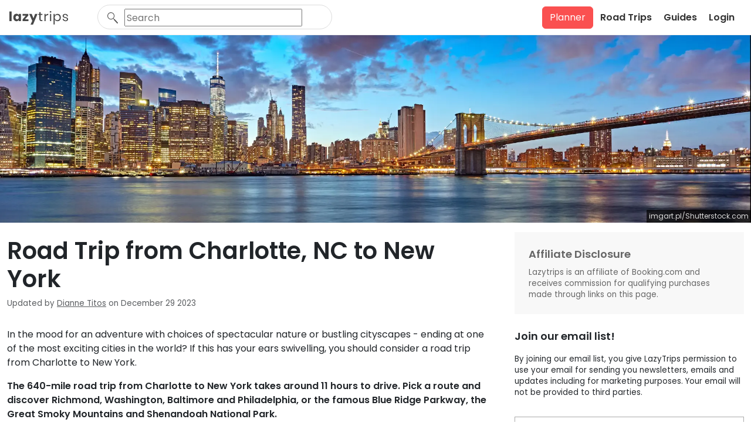

--- FILE ---
content_type: text/html; charset=UTF-8
request_url: https://lazytrips.com/trip/road-trip-from-charlotte-to-new-york
body_size: 18034
content:
<!DOCTYPE html>
<html lang="en-US">
<head>
    <meta charset="UTF-8">
    <title>Road Trip from Charlotte, NC to New York</title>
    <meta name="description" content="The ultimate guide to road-tripping from Charlotte to New York, presenting the best routes, hotels, landmarks, and times of year for this epic drive.">
    <meta name="author" content="Lazytrips">
    <meta name="viewport" content="width=device-width, initial-scale=1.0">
    <link rel="preload" href="https://cdn.lazytrips.com/fonts/poppins-normal-400.woff2" as="font" type="font/woff2" crossorigin="anonymous">
    <link rel="preload" href="https://cdn.lazytrips.com/fonts/poppins-normal-600.woff2" as="font" type="font/woff2" crossorigin="anonymous">
    <link rel="preload" href="https://cdn.lazytrips.com/fonts/suez-one.woff2" as="font" type="font/woff2" crossorigin="anonymous">
    <meta property="og:url" content="https://lazytrips.com/trip/road-trip-from-charlotte-to-new-york">
    <meta property="og:title" content="Road Trip from Charlotte, NC to New York">
    <meta property="og:description" content="The ultimate guide to road-tripping from Charlotte to New York, presenting the best routes, hotels, landmarks, and times of year for this epic drive.">
    <meta property="og:image" content="https://cdn.lazytrips.com/photos/9b/c2/9bc227b01504f45618b54bf3edfefd2e-fw.jpg">
    <meta property="og:image:height" content="660">
    <meta property="og:image:width" content="1320"> 
    <meta property="og:type" content="website">
    <meta property='og:site_name' content="Lazytrips">
    <link rel="preload" href="https://cdn.lazytrips.com/photos/9b/c2/9bc227b01504f45618b54bf3edfefd2e-bb.webp" as="image" media="(max-width: 575.9px)">
    <link rel="preload" href="https://cdn.lazytrips.com/photos/9b/c2/9bc227b01504f45618b54bf3edfefd2e-bw.webp" as="image" media="(min-width: 576px) and (max-width: 767.9px)">
    <link rel="preload" href="https://cdn.lazytrips.com/photos/9b/c2/9bc227b01504f45618b54bf3edfefd2e-kw.webp" as="image" media="(min-width: 768px) and (max-width: 991.9px)">
    <link rel="preload" href="https://cdn.lazytrips.com/photos/9b/c2/9bc227b01504f45618b54bf3edfefd2e-ht.webp" as="image" media="(min-width: 992px)">
    <meta property="article:publisher" content="https://www.facebook.com/LazyTrips">
    <meta property="article:published_time" content="2022-08-31T00:00:00+00:00">
    <meta property="article:modified_time" content="2023-12-29T18:05:15+00:00">
    <meta name="twitter:title" content="Road Trip from Charlotte, NC to New York">
    <meta name="twitter:card" content="summary_large_image">
    <meta name="twitter:site" content="@LazyTrips">
    <meta name="twitter:description"  content="The ultimate guide to road-tripping from Charlotte to New York, presenting the best routes, hotels, landmarks, and times of year for this epic drive.">
    <meta name="twitter:image" content="https://cdn.lazytrips.com/photos/9b/c2/9bc227b01504f45618b54bf3edfefd2e-fw.jpg">
    <meta name="format-detection" content="telephone=no">
    <script async="defer" data-noptimize="1" data-cfasync="false" src="//scripts.mediavine.com/tags/lazy-trips.js"></script>
    <meta http-equiv="Content-Security-Policy" content="block-all-mixed-content">
    <link rel="apple-touch-icon" sizes="180x180" href="/images/meta-apple-touch-icon-lazytrips.png">
    <link rel="icon" type="image/png" sizes="32x32" href="/images/meta-favicon-32x32-lazytrips.png">
    <link rel="icon" type="image/png" sizes="16x16" href="/images/meta-favicon-16x16-lazytrips.png">
    <link rel="icon" href="/images/meta-favicon-lazytrips.ico">
    <link rel="canonical" href="https://lazytrips.com/trip/road-trip-from-charlotte-to-new-york">
    <meta name="robots" content="max-snippet:-1, max-image-preview:large, max-video-preview:-1">
    <script>(function(w,d,s,l,i){w[l]=w[l]||[];w[l].push({'gtm.start': 
        new Date().getTime(),event:'gtm.js'});var f=d.getElementsByTagName(s)[0],
        j=d.createElement(s),dl=l!='dataLayer'?'&l='+l:'';j.async=true;j.src=
        'https://www.googletagmanager.com/gtm.js?id='+i+dl;f.parentNode.insertBefore(j,f);
    })(window,document,'script','dataLayer','GTM-KN56BZK');
    </script>
    <link href="/style/lazytrips.css?vv=20241122" rel="stylesheet">
    <script type="application/ld+json">{"@context": "http://schema.org","@type": "Article","mainEntityOfPage": {"@type": "WebPage","@id": "https://lazytrips.com/trip/road-trip-from-charlotte-to-new-york"},"image": ["https://cdn.lazytrips.com/photos/9b/c2/9bc227b01504f45618b54bf3edfefd2e-hs.jpg","https://cdn.lazytrips.com/photos/9b/c2/9bc227b01504f45618b54bf3edfefd2e-hb.jpg","https://cdn.lazytrips.com/photos/9b/c2/9bc227b01504f45618b54bf3edfefd2e-hw.jpg"],"headline": "Road Trip from Charlotte, NC to New York","author": {"@type": "Organization","name": "Lazytrips","logo": {"@type": "ImageObject","url": "https://lazytrips.com/images/logo-jsonld-lazytrips.png","width": 221,"height": 60}},"datePublished": "2022-08-31T00:00:00+00:00","dateModified": "2023-12-29T18:05:15+00:00","publisher": {"@type": "Organization","name": "Lazytrips","logo": {"@type": "ImageObject","url": "https://lazytrips.com/images/logo-jsonld-lazytrips.png","width": 221,"height": 60}},"description": "The ultimate guide to road-tripping from Charlotte to New York, presenting the best routes, hotels, landmarks, and times of year for this epic drive."}</script></head><body class="with-top-navbar">
	<noscript><div class="text-danger text-center my-5">Please enable JavaScript to use the website and refresh your browser.</div></noscript>
<header class="navbar navbar-expand-lg fixed-top align-items-center bg-white p-0">
    <div class="container h-100">
		<div class="d-flex justify-content-between align-items-center w-100">
			<button class="navbar-toggler border-0 ps-0" type="button" data-bs-toggle="collapse" data-bs-target="#navbarResponsive" aria-controls="navbarResponsive" aria-expanded="false" aria-label="Toggle navigation">
				<svg xmlns="http://www.w3.org/2000/svg" width="30" height="30" fill="#333" class="bi bi-list" viewBox="0 0 16 16">
					<path fill-rule="evenodd" d="M2.5 12a.5.5 0 0 1 .5-.5h10a.5.5 0 0 1 0 1h-10a.5.5 0 0 1-.5-.5zm0-4a.5.5 0 0 1 .5-.5h10a.5.5 0 0 1 0 1h-10a.5.5 0 0 1-.5-.5zm0-4a.5.5 0 0 1 .5-.5h10a.5.5 0 0 1 0 1h-10a.5.5 0 0 1-.5-.5z"/>
				</svg>
			</button>
			<a class="navbar-brand h-100 mx-0 ms-lg-1" href="/" style="width: 100px; align-items: center;">
				<svg xmlns="http://www.w3.org/2000/svg" viewBox="82 92.46 191.934 44.151" class="w-100 h-auto">
	<defs><style>.svgGrey {fill:#484848}</style></defs>
	<title>LazyTrips logo</title>
	<g transform="translate(-1 7)">
		<g transform="translate(83 86.566)">
			<path class="svgGrey" d="M7.317.49v31.654H0V.49z" transform="translate(0 -.49)"/>
			<path class="svgGrey" d="M20.719 5.06a7.564 7.564 0 0 1 2.9 3.377v-4.21H30.9v23.865h-7.277v-4.436a7.5 7.5 0 0 1-2.9 3.4 8.78 8.78 0 0 1-4.705 1.238 9.613 9.613 0 0 1-5.291-1.553 10.176 10.176 0 0 1-3.67-4.187A14.724 14.724 0 0 1 5.7 16.047a14.589 14.589 0 0 1 1.353-6.506 10.176 10.176 0 0 1 3.67-4.255 9.793 9.793 0 0 1 5.291-1.463 8.578 8.578 0 0 1 4.705 1.237zm-6.146 6.754a6.1 6.1 0 0 0-1.441 4.233 6.056 6.056 0 0 0 1.418 4.278 4.93 4.93 0 0 0 3.782 1.553 4.975 4.975 0 0 0 3.8-1.6 5.966 5.966 0 0 0 1.468-4.231 6.056 6.056 0 0 0-1.463-4.255 5.02 5.02 0 0 0-3.8-1.553 5 5 0 0 0-3.76 1.531z" transform="translate(7.13 3.675)"/>
			<path class="svgGrey" d="M27.2 21.65h11.034v6.1H19.21v-5.739L29.476 9.989H19.368V4h18.438v5.673z" transform="translate(24.038 3.902)"/>
			<path class="svgGrey" d="M36.952 4l5.831 14.521L48.029 4h8.1L41.23 39.143h-8.037L38.8 26.851 28.78 4z" transform="translate(36.013 3.902)"/>
		</g>
		<g transform="translate(177.556 85.46)">
			<path class="svgGrey" d="M55.508 27.365v3.422h-2.882a7.407 7.407 0 0 1-5.358-1.711 7.632 7.632 0 0 1-1.779-5.718V10.75H42V7.373h3.512V1.52h3.917v5.853h6.079v3.377h-6.079v12.766a4.278 4.278 0 0 0 .856 3.084 3.94 3.94 0 0 0 2.972.765z" transform="translate(-42 1.905)"/>
			<path class="svgGrey" d="M58.152 5.244a10.018 10.018 0 0 1 5.313-1.238v4.12h-1.216a8.307 8.307 0 0 0-5.381 1.689 6.754 6.754 0 0 0-2.093 5.585v12.36H50.88V4.276h3.895v4.75a8.622 8.622 0 0 1 3.377-3.782z" transform="translate(-30.888 5.002)"/>
			<path class="svgGrey" d="M59.463.654A2.769 2.769 0 0 1 61.287 0a2.837 2.837 0 0 1 1.936.653 2.251 2.251 0 0 1 .72 1.734 2.251 2.251 0 0 1-.72 1.734 2.747 2.747 0 0 1-1.936.675 2.679 2.679 0 0 1-1.914-.675 2.251 2.251 0 0 1-.743-1.734 2.251 2.251 0 0 1 .833-1.733zm3.85 8.623v23.481h-3.985V9.277z" transform="translate(-21.191 .001)"/>
			<path class="svgGrey" d="M82.729 5.444a10.018 10.018 0 0 1 3.827 4.187 14.025 14.025 0 0 1 1.4 6.416 13.936 13.936 0 0 1-1.4 6.394 10.086 10.086 0 0 1-3.827 4.075 10.671 10.671 0 0 1-5.561 1.463 9.613 9.613 0 0 1-5.808-1.734 8.825 8.825 0 0 1-3.264-4.5v17.11H64.2V4.274h3.895v5.989a8.758 8.758 0 0 1 3.264-4.5A9.613 9.613 0 0 1 77.258 4a10.671 10.671 0 0 1 5.471 1.441zM71.945 8.506a7.114 7.114 0 0 0-2.859 3.017 9.613 9.613 0 0 0-1.036 4.5 9.3 9.3 0 0 0 1.036 4.5 7.114 7.114 0 0 0 2.859 3.017 7.9 7.9 0 0 0 4.1 1.081 7.587 7.587 0 0 0 5.808-2.251 8.825 8.825 0 0 0 2.251-6.3 8.87 8.87 0 0 0-2.254-6.326 7.655 7.655 0 0 0-5.808-2.251 8.082 8.082 0 0 0-4.1 1.013z" transform="translate(-14.22 5.004)"/>
			<path class="svgGrey" d="M92.079 6.058a8.825 8.825 0 0 1 2.949 5.583h-3.737A5.313 5.313 0 0 0 89.557 8.2a5.583 5.583 0 0 0-3.94-1.351 4.908 4.908 0 0 0-3.287 1.01 3.377 3.377 0 0 0-1.216 2.724 2.859 2.859 0 0 0 .788 2.071 5.313 5.313 0 0 0 1.981 1.193 31.318 31.318 0 0 0 3.219.878 33.77 33.77 0 0 1 4.21 1.216 6.754 6.754 0 0 1 2.747 1.981 5.7 5.7 0 0 1 1.126 3.692 5.764 5.764 0 0 1-2.251 4.66 8.713 8.713 0 0 1-5.741 1.8 10.9 10.9 0 0 1-6.754-2.026 7.947 7.947 0 0 1-3.129-5.606h3.8a4.841 4.841 0 0 0 1.869 3.467 6.6 6.6 0 0 0 4.345 1.328 4.5 4.5 0 0 0 3.129-.968 3.49 3.49 0 0 0 1.148-2.7 2.859 2.859 0 0 0-.833-2.251 5.313 5.313 0 0 0-2-1.238 27.421 27.421 0 0 0-3.287-.9 32.149 32.149 0 0 1-4.165-1.193 6.259 6.259 0 0 1-2.657-1.914 5.223 5.223 0 0 1-1.1-3.512 5.944 5.944 0 0 1 2.251-4.773 9.005 9.005 0 0 1 5.808-1.779 9.5 9.5 0 0 1 6.461 2.049z" transform="translate(2.185 4.999)"/>
		</g>
	</g>
</svg>			</a>
			<div class="header-search-container" style="flex-grow: 1; position: relative;">
				<div class="search-input-grandparent search-input-grandparent-style bg-white w-100">
    <div class="search-input-parent">
        <div class="search-input-icon">
            <svg class="w-100" xmlns="http://www.w3.org/2000/svg" viewBox="0 0 1603.45 1674.17"><path fill="#555555" d="m172.18,145.46C281.53,43.49,421.87-4.51,560.36.33c138.49,4.84,275.14,62.5,377.11,171.85s149.97,249.69,145.13,388.18c-4.39,125.72-52.32,249.91-142.91,348.02l99.3,106.49c29.01-7.19,61.03,1.08,82.75,24.38l459,492.22c31.85,34.15,29.96,88.15-4.19,119.99-34.15,31.85-88.15,29.96-119.99-4.19l-459-492.22c-21.72-23.29-27.74-55.82-18.54-84.25l-99.3-106.49c-104.2,83.53-231.43,122.68-357.15,118.29-138.49-4.84-275.14-62.5-377.11-171.85S-4.51,661.06.33,522.57C5.17,384.08,62.83,247.43,172.18,145.46h0Zm384.73-46.41c-113.22-3.95-227.95,35.29-317.35,118.66-89.41,83.37-136.55,195.09-140.51,308.3-3.95,113.22,35.29,227.95,118.66,317.36s195.09,136.55,308.3,140.51c113.22,3.95,227.95-35.29,317.35-118.66,89.41-83.37,136.55-195.09,140.51-308.3,3.95-113.22-35.29-227.95-118.66-317.35-83.37-89.41-195.09-136.55-308.3-140.51h0Z"/></svg>
        </div>
        <input class="search-input" type="text" autocomplete="nope" autocapitalize="none" spellcheck="false" title="Search" placeholder="Search" value>
        <div class="d-none pointer search-delete">
            <img style="width: 16px;" src="/images/icon-close.svg" alt="delete search input">
        </div>
    </div>
    <div class="search-dropdown-parent">
        <div class="search-dropdown"></div>
    </div>
</div>			</div>
                        <a class="btn btn-coral me-lg-2" href="/plan">Planner</a>
		</div>
		<nav class="collapse navbar-collapse bg-white" id="navbarResponsive">
			<button class="navbar-close-btn position-absolute bg-transparent border-0 d-lg-none end-0 pt-4 pe-4" aria-label="Close" data-bs-toggle="collapse" data-bs-target="#navbarResponsive">
				<img src="/images/icon-close.svg" class="h-auto" alt="Close">
			</button>
            <div id="headerUserMenu">
                <ul class="navbar-nav fw-semibold">
                    <li class="nav-item me-lg-2">
                        <a class="nav-link ps-3 ps-lg-1 nowrap" href="/road-trips">Road Trips</a>
                    </li>
                    <li class="nav-item me-lg-2">
                        <a class="nav-link ps-3 ps-lg-1" href="/blog">Guides</a>
                    </li>
                                        <li class="nav-item me-lg-2">
                        <button class="nav-link ps-3 ps-lg-1" onclick="toggleAuthMode(event, 'login', 'loginModal'); loginModal.show();">Login</button>
                    </li>
                                    </ul>
            </div>
		</nav>
    </div>
</header>	<div class="container-fluid px-0">
				<div class="position-relative">
            <figure class="mb-0 position-relative">
                <picture>
                    <source media="(min-width: 992px)" srcset="https://cdn.lazytrips.com/photos/9b/c2/9bc227b01504f45618b54bf3edfefd2e-ht.webp">
                    <source media="(min-width: 768px)" srcset="https://cdn.lazytrips.com/photos/9b/c2/9bc227b01504f45618b54bf3edfefd2e-kw.webp">
                    <source media="(min-width: 576px)" srcset="https://cdn.lazytrips.com/photos/9b/c2/9bc227b01504f45618b54bf3edfefd2e-bw.webp">
                    <source media="(max-width: 576px)" srcset="https://cdn.lazytrips.com/photos/9b/c2/9bc227b01504f45618b54bf3edfefd2e-bw.webp">
                    <img src="https://cdn.lazytrips.com/photos/9b/c2/9bc227b01504f45618b54bf3edfefd2e-ht.webp" width="2048" height="512" class="img-fluid w-100 top-wide-image" loading="eager" alt="New York City, USA with the Manhattan skyline and Brooklyn Bridge as seen from across the East River at dusk. ">
                </picture>
                                <figcaption class="position-relative"><span class="content-photo-credit fs-8">imgart.pl/Shutterstock.com</span></figcaption>
            </figure>
		</div>
				<div class="container">
			<div class="row">
									
				<main class="col-12 col-lg-8 mt-4">
					<article>
												<header>
														<h1 class="fw-semibold">Road Trip from Charlotte, NC to New York</h1>
														<div class="pb-3 text-muted font-size-smaller">Updated by <a target="_blank" href="/author/dianne-titos" style="color:inherit; font-weight:normal; text-decoration: underline;">Dianne Titos</a> on December 29 2023</div> 
							 
						</header>
												<div class="content-area my-3 d-inline-block w-100">							<p>In the mood for an adventure with choices of spectacular nature or bustling cityscapes - ending at one of the most exciting cities in the world? If this has your ears swivelling, you should consider a road trip from Charlotte to New York.</p><p><strong>The 640-mile road trip from Charlotte to New York takes around 11 hours to drive. Pick a route and discover Richmond, Washington, Baltimore and Philadelphia, or the famous Blue Ridge Parkway, the Great Smoky Mountains and Shenandoah National Park.</strong></p><p>If this impressive journey gets your motor running, keep reading to get a comprehensive take on all the practicalities of this adventure of a lifetime, including our best route options, the best places to stop, amazing things to see and when to visit.</p><h2>How far is New York from Charlotte, and how long will the road trip take?</h2><table class="content-table my-4" style="width: 100%;"><caption class="font-credit text-right">Comparison of road trip routes between Charlotte, NC and New York</caption><thead><tr><th class="content-table-th">Route</th><th class="content-table-th">Distance</th><th class="content-table-th">Driving Time</th></tr></thead><tbody><tr><td class="content-table-td">The City Route</td><td class="content-table-td">640 miles</td><td class="content-table-td">11 hours</td></tr><tr><td class="content-table-td">The Scenic Route</td><td class="content-table-td">810 miles</td><td class="content-table-td">15 hours 30 minutes</td></tr></tbody></table><p>Our suggested City Route covers 640 miles and takes 11 hours of driving, which doesn't account for any stops you might want to make on the way or detours you might like to take. </p><p>Alternatively, you can follow the Scenic Route for a road trip from Charlotte to New York. This route is 810 miles long and takes around 15 hours and 30 minutes to drive.</p><p>You will be driving mostly on the interstates on the City Route, which means that the drive will be fairly straightforward. However, visiting so many iconic cities will mean that you might encounter some traffic, especially during rush hour and weekends.</p><p>The Scenic Route is a longer drive, but you will get to enjoy driving on the Blue Ridge Parkway, lovingly nicknamed "America's favorite drive". You can expect winding roads, especially as you approach the parkway.</p><figure class="position-relative mb-4"><img src="https://cdn.lazytrips.com/photos/69/76/6976cf8712ed485a793a57760eb619c6-bb.webp" srcset="https://cdn.lazytrips.com/photos/69/76/6976cf8712ed485a793a57760eb619c6-sb.webp 320w, https://cdn.lazytrips.com/photos/69/76/6976cf8712ed485a793a57760eb619c6-bb.webp 640w, https://cdn.lazytrips.com/photos/69/76/6976cf8712ed485a793a57760eb619c6-kb.webp 1024w, https://cdn.lazytrips.com/photos/69/76/6976cf8712ed485a793a57760eb619c6-fb.webp 1320w, https://cdn.lazytrips.com/photos/69/76/6976cf8712ed485a793a57760eb619c6-mb.webp 1600w, https://cdn.lazytrips.com/photos/69/76/6976cf8712ed485a793a57760eb619c6-hb.webp 2048w" sizes="(min-width: 1400px) 880px, (min-width: 1200px) 800px, (min-width: 992px) 66.6667vw, 100vw" alt="The Blue Ridge Parkway, Virginia, USA with fog over the mountains in Virginia and the road leading into the distance taken during fall." width="640" height="480" class="img-fluid w-100" loading="lazy"><figcaption class="position-relative"><span class="d-block py-1 border-bottom fs-7">If you haven't yet experienced the Blue Ridge Parkway then it is definitely worth experiencing as it offers some of the best roadside views in the US.</span><span class="content-photo-credit fs-8">Jon Bilous/Shutterstock.com</span></figcaption></figure><h2>Best road trip route from Charlotte to New York</h2><p>There really is no best route from Charlotte to New York, but have a think about what you want from your journey; do you want a straight drive on well-maintained highways and stop-offs at big towns and cities with a smattering of nature in between? Then the city route could be ideal.</p><p>The road trip from Charlotte to New York following our city-centric route takes you through six different states, with stop-offs at major cities. As such, this more urban adventure presents a wealth of activities to suit everyone, and of course, the capital city to top it off.</p><p>The Scenic Route, on the other hand, is more off the beaten track. You'll find relatively unknown towns and cities waiting to be discovered. This route is ideal if you plan for a more leisurely drive, and are keen to explore the breathtaking state parks, as well as the legendary Blue Ridge Parkway.</p><p>If you want the best of both worlds, as these routes are so different from one another, you can follow one on your way to New York and one on the way back!</p><h3>The City Route</h3><div class="content-map my-3 lazeeload" id="map" data-map="1"></div><p>Head north out of Charlotte onto Interstate 85 (I-85), driving towards Lexington, where you can make a detour to Uwharrie National Forest and Morrow Mountain State Park.</p><p>Continue on the interstate and drive through Greensboro and head towards Durham. Here, you can make a detour to visit Raleigh.</p><p>Otherwise, keep on the interstate and drive across Lake Gaston into Virginia. I-95 will take you through Richmond and Fredericksburg, where you can make a detour to Shenandoah National Park.</p><p>The interstate will then take you through Washington DC, Baltimore and Philadelphia before you reach your destination in New York City. </p><figure class="position-relative mb-4"><img src="https://cdn.lazytrips.com/photos/89/92/8992882b4e9fc44c2452dda819b09179-bb.webp" srcset="https://cdn.lazytrips.com/photos/89/92/8992882b4e9fc44c2452dda819b09179-sb.webp 320w, https://cdn.lazytrips.com/photos/89/92/8992882b4e9fc44c2452dda819b09179-bb.webp 640w, https://cdn.lazytrips.com/photos/89/92/8992882b4e9fc44c2452dda819b09179-kb.webp 1024w, https://cdn.lazytrips.com/photos/89/92/8992882b4e9fc44c2452dda819b09179-fb.webp 1320w, https://cdn.lazytrips.com/photos/89/92/8992882b4e9fc44c2452dda819b09179-mb.webp 1600w, https://cdn.lazytrips.com/photos/89/92/8992882b4e9fc44c2452dda819b09179-hb.webp 2048w" sizes="(min-width: 1400px) 880px, (min-width: 1200px) 800px, (min-width: 992px) 66.6667vw, 100vw" alt="Baltimore, Maryland, USA with a view of downtown Baltimore at night, with boats in the harbor in the foreground." width="640" height="480" class="img-fluid w-100" loading="lazy"><figcaption class="position-relative"><span class="d-block py-1 border-bottom fs-7">You will be spoilt for iconic cities on the City Route, including Baltimore which is located on a seaport.</span><span class="content-photo-credit fs-8">S.Borisov/Shutterstock.com</span></figcaption></figure><h3>The Scenic Route</h3><p>From Charlotte, head west this time on I-85 South towards Gastonia. Keep on the highway and drive past Green River Game Lands and towards Lake Lure.</p><p>Head towards I-40, keeping Pisgah National Forest on your left and follow the signs for Blowing Rock, where you will get on the Blue Ridge Parkway.</p><p>Follow this scenic parkway past Stone Mountain State Park and head towards Fancy Gap to get back on the interstate.</p><p>The route will then take you through Roanoke and the Blue Ridge Mountains towards Shenandoah National Park. </p><p>The interstate will then take you through Winchester past Micheaux and Tuscarora State Forests. Drive past Hersey and Allentown to reach New York City. </p><figure class="position-relative mb-4"><img src="https://cdn.lazytrips.com/photos/de/31/de313743aaa102b07ae29c35d38d73ec-bb.webp" srcset="https://cdn.lazytrips.com/photos/de/31/de313743aaa102b07ae29c35d38d73ec-sb.webp 320w, https://cdn.lazytrips.com/photos/de/31/de313743aaa102b07ae29c35d38d73ec-bb.webp 640w, https://cdn.lazytrips.com/photos/de/31/de313743aaa102b07ae29c35d38d73ec-kb.webp 1024w, https://cdn.lazytrips.com/photos/de/31/de313743aaa102b07ae29c35d38d73ec-fb.webp 1320w, https://cdn.lazytrips.com/photos/de/31/de313743aaa102b07ae29c35d38d73ec-mb.webp 1600w, https://cdn.lazytrips.com/photos/de/31/de313743aaa102b07ae29c35d38d73ec-hb.webp 2048w" sizes="(min-width: 1400px) 880px, (min-width: 1200px) 800px, (min-width: 992px) 66.6667vw, 100vw" alt="Roanoke, Virginia, USA downtown skyline with a tree-lined mountain in the distance taken at early evening." width="640" height="480" class="img-fluid w-100" loading="lazy"><figcaption class="position-relative"><span class="d-block py-1 border-bottom fs-7">Pretty Roanoke in Virginia is a great place to stop and explore your surroundings on the Scenic Route.</span><span class="content-photo-credit fs-8">Sean Pavone/Shutterstock.com</span></figcaption></figure><h2>Best places to stop between Charlotte and New York</h2><p>You should stop for at least one night, preferably two, in order to make the most of this epic journey from Charlotte to New York, regardless of the route. </p><p>There are many places you can stopover on each route, so below we have listed some of the best to consider:</p><h3>Take in the famous Washington DC</h3><p>The iconic capital of the United States sits conveniently just over four hours from New York on the City Route, which makes it a great place to stop and explore. You will definitely want to explore the historic landmarks and attractions of this fascinating city during your stay.</p><figure class="position-relative mb-4"><img src="https://cdn.lazytrips.com/photos/dc/f5/dcf53b7319bf506572e53adc29d2badd-bb.webp" srcset="https://cdn.lazytrips.com/photos/dc/f5/dcf53b7319bf506572e53adc29d2badd-sb.webp 320w, https://cdn.lazytrips.com/photos/dc/f5/dcf53b7319bf506572e53adc29d2badd-bb.webp 640w, https://cdn.lazytrips.com/photos/dc/f5/dcf53b7319bf506572e53adc29d2badd-kb.webp 1024w, https://cdn.lazytrips.com/photos/dc/f5/dcf53b7319bf506572e53adc29d2badd-fb.webp 1320w, https://cdn.lazytrips.com/photos/dc/f5/dcf53b7319bf506572e53adc29d2badd-mb.webp 1600w, https://cdn.lazytrips.com/photos/dc/f5/dcf53b7319bf506572e53adc29d2badd-hb.webp 2048w" sizes="(min-width: 1400px) 880px, (min-width: 1200px) 800px, (min-width: 992px) 66.6667vw, 100vw" alt="Washington DC, USA with the US Capitol Building in Autumn in the background reflected in the water in the foreground." width="640" height="480" class="img-fluid w-100" loading="lazy"><figcaption class="position-relative"><span class="d-block py-1 border-bottom fs-7">Stop by Washington DC to visit the US Capitol Building among other historic and important buildings.</span><span class="content-photo-credit fs-8">Orhan Cam/Shutterstock.com</span></figcaption></figure><p>While in Washington DC, <a rel="noopener" href="https://www.booking.com/hotel/us/carlyle-suites.en.html?aid=1514580&amp;no_rooms=1&amp;group_adults=2&amp;room1=A%2CA&amp;label=road-trip-from-charlotte-to-new-york-1" target="_blank" class="gtm-bookingcom-1">a stay at the Lyle DC hotel would be ideal</a>. Not only stylish and with the usual hotel facilities, but many of its rooms are also equipped with a fully functioning kitchenette for added convenience.</p><p>When you aren't busy sampling some wine, you can easily access many of the city's iconic landmarks on foot, as this property boasts a stellar location. The famous Dupont Circle is a short walk from the hotel and The White House and National Mall are a short distance away.</p><p>While at the National Mall, a mile walk takes you to the Washington Monument. This landmark is the famous obelisk-shaped building commemorating George Washington. </p><p>After a rewarding day taking in all the famous historic sights in, you can head back to the hotel and enjoy a delicious meal at the onsite restaurant or participate in the hotel's fabulous complimentary wine tour in the evening.</p><h3>Enjoy the old-world charm in Winchester</h3><p>If driving the Scenic Route, you will reach the charming city of Winchester after driving on the Blue Ridge Parkway. This quaint city is located 5 hours from New York, which makes it a great stopover option before you find yourself in the never-ending movement of the Big Apple.</p><figure class="position-relative mb-4"><img src="https://cdn.lazytrips.com/photos/76/12/7612455609439ecce22a4b9080c8bb61-bb.webp" srcset="https://cdn.lazytrips.com/photos/76/12/7612455609439ecce22a4b9080c8bb61-sb.webp 320w, https://cdn.lazytrips.com/photos/76/12/7612455609439ecce22a4b9080c8bb61-bb.webp 640w, https://cdn.lazytrips.com/photos/76/12/7612455609439ecce22a4b9080c8bb61-kb.webp 1024w, https://cdn.lazytrips.com/photos/76/12/7612455609439ecce22a4b9080c8bb61-fb.webp 1320w, https://cdn.lazytrips.com/photos/76/12/7612455609439ecce22a4b9080c8bb61-mb.webp 1600w, https://cdn.lazytrips.com/photos/76/12/7612455609439ecce22a4b9080c8bb61-hb.webp 2048w" sizes="(min-width: 1400px) 880px, (min-width: 1200px) 800px, (min-width: 992px) 66.6667vw, 100vw" alt="Shenandoah National Park, Virginia, USA taken with a summer evening view of the Shenandoah Valley from Franklin Cliffs Overlook, on Skyline Drive." width="640" height="480" class="img-fluid w-100" loading="lazy"><figcaption class="position-relative"><span class="d-block py-1 border-bottom fs-7">A short drive from Winchester is the epic Shenandoah National Park where you'll catch some of the best sunsets around.</span><span class="content-photo-credit fs-8">Jon Bilous/Shutterstock.com</span></figcaption></figure><p>Winchester is a hidden gem but that's part of its charm. It's a city with a calm and relaxing vibe to counteract the wild open vistas you've visited so far, and a perfect stop to take a breath and unwind.</p><p><a rel="noopener" href="https://www.booking.com/hotel/us/the-george-washington-a-wyndham-grand.en.html?aid=1514580&amp;no_rooms=1&amp;group_adults=2&amp;room1=A%2CA&amp;label=road-trip-from-charlotte-to-new-york-2" target="_blank" class="gtm-bookingcom-2">A beautiful accommodation option here is The George Washington - A Wyndham Grand Hotel</a>. With beautiful decor and rooms brimming with old-world charm, as opposed to a strictly contemporary style, the hotel will easily become your home away from home. </p><p>The hotel is within walking distance of Glen Burnie Historic House and Gardens, which you can explore for a beautiful day out in the city. Otherwise, head to the Old Town, where you will find impressive shops and independent restaurants that serve delicious food. </p><p>If you would like to relax in the comfort of your own hotel instead, you can return to the hotel and get a massage treatment and have a dip in its fabulous hot tub to unwind before you head to the restaurant on the property for a well-deserved meal.</p><h3>Where to stay when you reach New York</h3><p>You've finally made it and are in the Big Apple! <a rel="noopener" href="https://www.booking.com/hotel/us/archer-new-york.en.html?aid=1514580&amp;no_rooms=1&amp;group_adults=2&amp;room1=A%2CA&amp;label=road-trip-from-charlotte-to-new-york-3" target="_blank" class="gtm-bookingcom-3">Take a look at Archer Hotel New York as a stay-over option</a>. You'll walk out of reception greeted by Central Park. Radio City Music Hall and the Rockefeller Center, all within a 10-minute walk.</p><figure class="position-relative mb-4"><img src="https://cdn.lazytrips.com/photos/c1/bc/c1bcb16887d4bc852dbb187f7005613c-bb.webp" srcset="https://cdn.lazytrips.com/photos/c1/bc/c1bcb16887d4bc852dbb187f7005613c-sb.webp 320w, https://cdn.lazytrips.com/photos/c1/bc/c1bcb16887d4bc852dbb187f7005613c-bb.webp 640w, https://cdn.lazytrips.com/photos/c1/bc/c1bcb16887d4bc852dbb187f7005613c-kb.webp 1024w, https://cdn.lazytrips.com/photos/c1/bc/c1bcb16887d4bc852dbb187f7005613c-fb.webp 1320w, https://cdn.lazytrips.com/photos/c1/bc/c1bcb16887d4bc852dbb187f7005613c-mb.webp 1600w, https://cdn.lazytrips.com/photos/c1/bc/c1bcb16887d4bc852dbb187f7005613c-hb.webp 2048w" sizes="(min-width: 1400px) 880px, (min-width: 1200px) 800px, (min-width: 992px) 66.6667vw, 100vw" alt="New York City, USA with a view of Brooklyn Bridge and Manhattan skyline taken from Manhattan Bridge on a sunny and cloudy day." width="640" height="480" class="img-fluid w-100" loading="lazy"><figcaption class="position-relative"><span class="d-block py-1 border-bottom fs-7">There's so much to see in the Big Apple, from famous shopping malls to incredible restaurants, not to mention iconic skyscrapers.</span><span class="content-photo-credit fs-8">oneinchpunch/Shutterstock.com</span></figcaption></figure><p>This hotel is a great choice for those looking for a stylish hotel in a central Manhattan location with stunning views of New York's fabled skyline, including Empire State Building, from the rooftop bar. </p><p>For more options and to learn more about other areas in New York City where you can stay, please check our detailed guide below:</p><p><a class="btn btn-outline-secondary mt-3 mb-4" style="padding-right: 20px !important; padding-left: 20px !important; border-color: #333 !important; font-weight: 600 !important; border-width: 2px !important;" href="/blog/where-should-i-stay-in-nyc">READ MORE - Our Area-by-Area Guide to NYC</a></p><h2>Things to see on a road trip from Charlotte to New York</h2><p>There are so many sights and attractions between Charlotte and New York that the decision on where to stop can be overwhelming. So below we have listed those places we think are worth your time:</p><figure class="position-relative mb-4"><img src="https://cdn.lazytrips.com/photos/c8/ce/c8ce09f9c6adb587113ff4589d19fa2b-bb.webp" srcset="https://cdn.lazytrips.com/photos/c8/ce/c8ce09f9c6adb587113ff4589d19fa2b-sb.webp 320w, https://cdn.lazytrips.com/photos/c8/ce/c8ce09f9c6adb587113ff4589d19fa2b-bb.webp 640w, https://cdn.lazytrips.com/photos/c8/ce/c8ce09f9c6adb587113ff4589d19fa2b-kb.webp 1024w, https://cdn.lazytrips.com/photos/c8/ce/c8ce09f9c6adb587113ff4589d19fa2b-fb.webp 1320w, https://cdn.lazytrips.com/photos/c8/ce/c8ce09f9c6adb587113ff4589d19fa2b-mb.webp 1600w, https://cdn.lazytrips.com/photos/c8/ce/c8ce09f9c6adb587113ff4589d19fa2b-hb.webp 2048w" sizes="(min-width: 1400px) 880px, (min-width: 1200px) 800px, (min-width: 992px) 66.6667vw, 100vw" alt="Philadelphia, Pennsylvania, USA downtown at city hall during evening rush hour." width="640" height="480" class="img-fluid w-100" loading="lazy"><figcaption class="position-relative"><span class="d-block py-1 border-bottom fs-7">Another of the fabulous cities you'll pass en route to New York, Philadelphia has some incredible buildings as well as famously home to the Philly Steak.</span><span class="content-photo-credit fs-8">Sean Pavone/Shutterstock.com</span></figcaption></figure><h3>The City Route</h3><ol><li><b>Greensboro, North Carolina</b> - Known as “Tournament Town” for its athletic past, Greensboro is home to many courts, stadiums, pools and fields, which makes it a perfect stop for the sports lover.</li><li><b>Durham, North Carolina</b> - Home to Duke University, Durham is also known for the Museum of Life and Science, Nasher Museum of Art and the stunning Sarah P. Duke Gardens. </li><li><b>Virginia Museum of Fine Arts</b> - With a vast collection of art spanning over 5,000 years from across the globe, this is worth a stop in Richmond, Virginia.</li><li><b>American Civil War Museum</b> - The award-winning American Civil War Museum in Richmond has a collection of hand weapons, uniforms, and cannons. Located Downtown, it's easy to access and offers an insightful look into the Civil War.</li><li><b>Intimidator 305</b> - Only for the brave! This daring rollercoaster is located in Doswell, Virginia and is named after the late NASCAR driver Dale “The Intimidator” Earnhardt.</li><li><b>National Mall</b> - At the National Mall you can visit both the Lincoln Memorial and the Washington Monument at the same time.</li><li><b>Government Buildings of Washington DC</b> - These world-famous iconic buildings include The Pentagon and White House and are both in the capital city.</li><li><b>Baltimore, Maryland</b> - Located on a seaport, Baltimore is full of interesting sights including Edgar Allan Poe's house and Babe Ruth's birthplace. Both are now museums.</li><li><b>Philadelphia, Pennsylvania</b> - Snag a photo at Philadelphia's famous 'Love' statue while indulging in an authentic Philly Cheese Steak. This bustling city is home to Independence National Historical Park, Peabody Library, The Rocky Steps and the Liberty Bell.</li></ol><figure class="position-relative mb-4"><img src="https://cdn.lazytrips.com/photos/d5/7f/d57f927de101a88ed08b245ab6b00075-bb.webp" srcset="https://cdn.lazytrips.com/photos/d5/7f/d57f927de101a88ed08b245ab6b00075-sb.webp 320w, https://cdn.lazytrips.com/photos/d5/7f/d57f927de101a88ed08b245ab6b00075-bb.webp 640w, https://cdn.lazytrips.com/photos/d5/7f/d57f927de101a88ed08b245ab6b00075-kb.webp 1024w, https://cdn.lazytrips.com/photos/d5/7f/d57f927de101a88ed08b245ab6b00075-fb.webp 1320w, https://cdn.lazytrips.com/photos/d5/7f/d57f927de101a88ed08b245ab6b00075-mb.webp 1600w, https://cdn.lazytrips.com/photos/d5/7f/d57f927de101a88ed08b245ab6b00075-hb.webp 2048w" sizes="(min-width: 1400px) 880px, (min-width: 1200px) 800px, (min-width: 992px) 66.6667vw, 100vw" alt="Lake Lure, North Carolina, USA with the sun rising over the lake and fog in the distance, tall trees in shadows." width="640" height="480" class="img-fluid w-100" loading="lazy"><figcaption class="position-relative"><span class="d-block py-1 border-bottom fs-7">Relax by the shore of Lake Lure in the foothills of the Blue Ridge Mountains in North Carolina for a peaceful spot.</span><span class="content-photo-credit fs-8">Jesse Kunerth/Shutterstock.com</span></figcaption></figure><h3>The Scenic Route</h3><ol><li><b>Lake Lure, North Carolina</b> - Nestled in the foothills of the Blue Ridge Mountains, Lake Lure is a romantic, picturesque spot. Talking of romance, it was the location for the famous Dirty Dancing movie.</li><li><b>Great Smoky Mountains National Park</b> - One of the most gorgeous national parks in the country, the Great Smoky Mountains are a short detour from the route, but well worth visiting with its breathtaking views and opportunities for amazing photography.</li><li><b>Blue Ridge Parkway</b> - This legendary parkway is known as “America's favorite drive” and aptly so, as it is one of the most scenic drives you can take in Northern America. </li><li><b>Blowing Rock</b> - Located on the Blue Ridge Parkway, Blowing Rock is a charming town that is a great place to take a break. You can visit Moses H. Cone Memorial Park and Blowing Rock Art &amp; History Museum. </li><li><b>Fort Chiswell Animal Park</b> - You can take a safari tour (no reservations are required) here to see camels, zebras and giraffes. </li><li><b>Frontier Culture Museum</b> - Visit this museum to go back in time to the 17th and 18th centuries. Discover the story of the frontier and how immigrants came to the USA searching for a new life.</li><li><b>Shenandoah National Park </b>- This beautiful national park is located just as you leave the Blue Ridge Parkway, giving you the opportunity to expand on your scenic experience. You will need an Old Rag Day-Use Ticket if you are planning to visit the Old Rag Mountain. Please check the <a  rel="noopener"href="https://www.nps.gov/shen/planyourvisit/faqs-oldrag.htm" target="_blank">national park's website</a> for details.</li><li><b>Natural Bridge State Park</b> - This limestone gorge carved out by Cedar Creek is home to the one and only natural white marble arch in North America!</li><li><b>Luray Caverns, Virginia</b> - Adorned with geographical wonders 4,000,000 centuries in the making, walking through the Luray Caverns is an otherworldly experience.</li><li><b>National War Museum, Harrisburg</b> - Brush up on your Civil War knowledge. Here you'll find documents, photographs, and other fascinating and educational artifacts.</li><li><b>Mister Ed's Elephant Museum &amp; Candy Emporium</b> - a quirky roadside attraction for families or your inner child, you will find a myriad of sweet treats and elephant-themed attractions here. </li><li><b>Hershey's Chocolate World</b> - A theme park for anyone with a sweet tooth. Enjoy sweet treats and even create your own Hershey bar.</li><li><b>AACA Museum</b> - The AACA Museum exhibits vintage vehicles from the 1890s to the 1980s. Not just for car enthusiasts, the museum offers an insight into history too.</li></ol><figure class="position-relative mb-4"><img src="https://cdn.lazytrips.com/photos/12/ad/12add1d6167fec36a7587ae6e0316ffa-bb.webp" srcset="https://cdn.lazytrips.com/photos/12/ad/12add1d6167fec36a7587ae6e0316ffa-sb.webp 320w, https://cdn.lazytrips.com/photos/12/ad/12add1d6167fec36a7587ae6e0316ffa-bb.webp 640w, https://cdn.lazytrips.com/photos/12/ad/12add1d6167fec36a7587ae6e0316ffa-kb.webp 1024w, https://cdn.lazytrips.com/photos/12/ad/12add1d6167fec36a7587ae6e0316ffa-fb.webp 1320w, https://cdn.lazytrips.com/photos/12/ad/12add1d6167fec36a7587ae6e0316ffa-mb.webp 1600w, https://cdn.lazytrips.com/photos/12/ad/12add1d6167fec36a7587ae6e0316ffa-hb.webp 2048w" sizes="(min-width: 1400px) 880px, (min-width: 1200px) 800px, (min-width: 992px) 66.6667vw, 100vw" alt="Natural Bridge, Virginia, USA, with the natural rock-formation bridge at Natural Bridge State Park in Virginia taken on a sunny day." width="640" height="480" class="img-fluid w-100" loading="lazy"><figcaption class="position-relative"><span class="d-block py-1 border-bottom fs-7">Visit the natural rock-formation bridge at Natural Bridge State Park in Virginia for a spectacular sight.</span><span class="content-photo-credit fs-8">The Old Major/Shutterstock.com</span></figcaption></figure><h2>Best time to go on a road trip from Charlotte to New York</h2><p>Known as the city that never sleeps, New York is busy throughout the year. That said, June to August and Thanksgiving through to New Year are peak times. </p><p>New York is hot in summer, especially between June and August. It can reach as high as 84 degrees Fahrenheit and generally won't fall below 64 degrees Fahrenheit. Alongside the humidity, it may be too much if you don't like the heat as well as the fact it gets busy at this time</p><p>With the summer months comes a wealth of outdoor activities and less chance of rain, which brings many tourists to town. This means that the hotel prices will be steep, and the attractions crowded.</p><p>Christmas in New York is on the bucket list of many. For good reason, the Rockefeller tree goes up and the lights are magical. However, with that comes increased demand, so costs rise. </p><p>If you are planning a visit during the festive time, keep in mind that New York winters are cold, ranging in general between 0 and 38 degrees Fahrenheit.</p><p>In many ways, spring and fall are the best times to visit New York. Hotel prices are cheaper, and the temperature isn't extreme. You'll still absorb the hustle and bustle without it being too overwhelming.</p><p>New York hosts many festivals and major events. The likelihood is you'll be there during one. However, in particular, the Macy's Thanksgiving Day Parade on Thanksgiving attracts around 3.5 million spectators, so it will be a sight to see if you are visiting during this time.</p>						</div>
					</article>
				</main>
									<div class="sidebar mt-3 col-12 col-lg-4 ps-4">													<div class="row mb-4">
								<div class="col-12">
								<div class="col-12 p-4 font-size-md-smaller" style="color:#666;background-color:#f8f8f8;">
									<div class="fw-semibold font-size-large pb-2">Affiliate Disclosure</div>
									Lazytrips is an affiliate of Booking.com and receives commission for qualifying purchases made through links on this page.
								</div>
								</div>
							</div>
												
																			<p class="font-size-large fw-semibold">Join our email list!</p>
<p class="custom2-intro font-size-md-smaller pb-3">By joining our email list, you give LazyTrips permission to use your email for sending you newsletters, emails and updates including for marketing purposes. Your email will not be provided to third parties.</p>
<div class="mb-4">
	<form id="marketingForm">
		<div class="row">
			<div class="col-12 d-flex flex-column">			
				<div class="border d-flex text-grey" style="border-color: #aaa !important;">
					<input type="email" name="email" class="custom2-email form-control my-2 px-2 w-100" placeholder="Email">
				</div>
				<div class="custom2-error error-msg d-none font-size-smaller"></div>
				<div class="custom2-success text-primary fw-semibold mt-2 d-none" style="word-wrap: break-word;"></div>
				<div class="custom2-message alert alert-info mt-2 d-none font-size-smaller" style="word-wrap: break-word;"></div>
				<button id="email-list-button" class="btn btn-primary fw-semibold w-100 contact-submit-button mt-3" onClick="sendMessage(event)">Join</button>
			</div>
		</div>
		<input type="hidden" name="url" value="/trip/road-trip-from-charlotte-to-new-york">
	</form>
</div>
<script>
	function sendMessage(event){
		event.preventDefault();
		var formEl = document.getElementById("marketingForm");
		var form = new FormData(formEl);
		var valid=true;
		if (valid) {
			// document.getElementById("email-list-button").disabled = true;
			var xhr = new XMLHttpRequest();
			xhr.open('POST', "/api/marketing-edit", true);
			xhr.onload = function () {
				var data = JSON.parse( this.responseText );
				var el_error  = formEl.getElementsByClassName("custom2-error")[0];
				var el_success = formEl.getElementsByClassName("custom2-success")[0];	
				var el_email = formEl.getElementsByClassName("custom2-email")[0];
				if(data.error_msg){		
					if (el_error) {                    
						el_error.innerHTML = data.error_msg;
						el_error.classList.remove('d-none');
					};
				} else if(data.outcome == 'Processed'){
					if (el_success) {                    
						el_success.innerHTML = 'Thank you for signing up!!!';
						el_success.classList.remove('d-none');
						el_error.classList.add('d-none');
						el_email.classList.add('d-none');
					};
				};
			};
			xhr.send(form);
		}
	}
</script>								
																			<div class="row mb-4">
							<div class="col-12">
								<h5 class="text-uppercase pt-0 pb-3 font-weight-normal" style="border-bottom: 2px solid #e3e3e3;">Related posts</h5>
								<a href="/trip/road-trip-from-charlotte-to-new-orleans" class="row px-0 mx-3 mx-md-0 border-bottom mb-3 pb-3">
                <div class="col-2 col-lg-3 px-0">
                    <img data-src="https://cdn.lazytrips.com/photos/a5/ea/a5ea808336941bed78194901ae82a60f-sb.webp" src="[data-uri]" class="w-100 rounded lazeeload no-js-hide" alt="New Orleans, Louisiana, USA at Crescent City Connection Bridge over the Mississippi River during sunset." >
                </div>
                <div class="col-10 col-lg-9 ps-3 my-0 py-0 fw-semibold d-block text-secondary d-flex align-items-center">
                    Road Trip from Charlotte to New Orleans
                </div>
            </a><a href="/trip/road-trip-from-baltimore-to-orlando" class="row px-0 mx-3 mx-md-0 border-bottom mb-3 pb-3">
                <div class="col-2 col-lg-3 px-0">
                    <img data-src="https://cdn.lazytrips.com/photos/3e/73/3e73edd5a7017735114ccc55c36552fc-sb.webp" src="[data-uri]" class="w-100 rounded lazeeload no-js-hide" alt="Orlando. Photo taken in the Lake Eola Park with the silhouette of the city reflecting on the lake at sunset. " >
                </div>
                <div class="col-10 col-lg-9 ps-3 my-0 py-0 fw-semibold d-block text-secondary d-flex align-items-center">
                    Road Trip from Baltimore to Orlando
                </div>
            </a><a href="/trip/road-trip-from-new-orleans-to-washington-dc" class="row px-0 mx-3 mx-md-0 border-bottom mb-3 pb-3">
                <div class="col-2 col-lg-3 px-0">
                    <img data-src="https://cdn.lazytrips.com/photos/c7/d0/c7d0241bd64414657b7189c49fe123d9-sb.webp" src="[data-uri]" class="w-100 rounded lazeeload no-js-hide" alt="Washington DC, US Capitol Building in a cloudy sunrise with mirror reflection" >
                </div>
                <div class="col-10 col-lg-9 ps-3 my-0 py-0 fw-semibold d-block text-secondary d-flex align-items-center">
                    Road Trip from New Orleans to Washington DC
                </div>
            </a><a href="/trip/road-trip-from-atlanta-to-washington-dc" class="row px-0 mx-3 mx-md-0 border-bottom mb-3 pb-3">
                <div class="col-2 col-lg-3 px-0">
                    <img data-src="https://cdn.lazytrips.com/photos/03/7f/037f5b2918c81bc1b019c0013d9f5caf-sb.webp" src="[data-uri]" class="w-100 rounded lazeeload no-js-hide" alt="Washington DC Memorial, USA with the landmarks in the background reflecting in the water in the foreground taken at early evening. " >
                </div>
                <div class="col-10 col-lg-9 ps-3 my-0 py-0 fw-semibold d-block text-secondary d-flex align-items-center">
                    Road Trip from Atlanta to Washington DC
                </div>
            </a><a href="/trip/road-trip-from-jacksonville-florida-to-washington-dc" class="row px-0 mx-3 mx-md-0 border-bottom mb-3 pb-3">
                <div class="col-2 col-lg-3 px-0">
                    <img data-src="https://cdn.lazytrips.com/photos/c7/c9/c7c951d42ade48ae193dc7ae12c653ac-sb.webp" src="[data-uri]" class="w-100 rounded lazeeload no-js-hide" alt="Washington, DC, USA taken at the Tidal Basin and Jefferson Memorial during spring with cherry blossom in the foreground and a blue sky." >
                </div>
                <div class="col-10 col-lg-9 ps-3 my-0 py-0 fw-semibold d-block text-secondary d-flex align-items-center">
                    Road Trip from Jacksonville, Florida to Washington DC
                </div>
            </a><a href="/trip/road-trip-from-charlotte-to-los-angeles" class="row px-0 mx-3 mx-md-0 border-bottom mb-3 pb-3">
                <div class="col-2 col-lg-3 px-0">
                    <img data-src="https://cdn.lazytrips.com/photos/82/9e/829e0bbba8efd645c0d328a308dd743f-sb.webp" src="[data-uri]" class="w-100 rounded lazeeload no-js-hide" alt="LA downtown, Los Angeles, California, USA with an amazing panoramic skyline of the skyscrapers in the distance, sea in the foreground. " >
                </div>
                <div class="col-10 col-lg-9 ps-3 my-0 py-0 fw-semibold d-block text-secondary d-flex align-items-center">
                    Road Trip from Charlotte to Los Angeles
                </div>
            </a><a href="/trip/road-trip-from-charlotte-to-niagara-falls" class="row px-0 mx-3 mx-md-0 border-bottom mb-3 pb-3">
                <div class="col-2 col-lg-3 px-0">
                    <img data-src="https://cdn.lazytrips.com/photos/4a/f4/4af45c24e224e6643c9af2c82221be25-sb.webp" src="[data-uri]" class="w-100 rounded lazeeload no-js-hide" alt="Panoramic view of massive, wide waterfall with white water cascading down into a turquoise splash pool, and a rainbow" >
                </div>
                <div class="col-10 col-lg-9 ps-3 my-0 py-0 fw-semibold d-block text-secondary d-flex align-items-center">
                    Road Trip from Charlotte to Niagara Falls
                </div>
            </a><a href="/trip/road-trip-from-chicago-to-savannah-georgia" class="row px-0 mx-3 mx-md-0 border-bottom mb-3 pb-3">
                <div class="col-2 col-lg-3 px-0">
                    <img data-src="https://cdn.lazytrips.com/photos/4c/61/4c619d0e8cb78501dfdab89477085e37-sb.webp" src="[data-uri]" class="w-100 rounded lazeeload no-js-hide" alt="Savannah, Georgia, USA skyline on the Savannah River at dusk." >
                </div>
                <div class="col-10 col-lg-9 ps-3 my-0 py-0 fw-semibold d-block text-secondary d-flex align-items-center">
                    Road Trip from Chicago to Savannah, Georgia
                </div>
            </a><a href="/trip/road-trip-from-austin-to-washington-dc" class="row px-0 mx-3 mx-md-0 border-bottom mb-3 pb-3">
                <div class="col-2 col-lg-3 px-0">
                    <img data-src="https://cdn.lazytrips.com/photos/01/6c/016cc04c36402b242e606c94598c0d30-sb.webp" src="[data-uri]" class="w-100 rounded lazeeload no-js-hide" alt="Washington DC, Washington, USA with the sun rising illuminating the Jefferson Memorial and Tidal Basin with bright pink cherry blossoms framing the monument." >
                </div>
                <div class="col-10 col-lg-9 ps-3 my-0 py-0 fw-semibold d-block text-secondary d-flex align-items-center">
                    Road Trip from Austin to Washington DC
                </div>
            </a><a href="/trip/road-trip-from-washington-dc-to-atlanta" class="row px-0 mx-3 mx-md-0 border-bottom mb-3 pb-3">
                <div class="col-2 col-lg-3 px-0">
                    <img data-src="https://cdn.lazytrips.com/photos/45/61/45613ca123c912d9da55aa3c1c87f035-sb.webp" src="[data-uri]" class="w-100 rounded lazeeload no-js-hide" alt="Wide view of the stunning scenery of the Great Smokey Mountains at sunset." >
                </div>
                <div class="col-10 col-lg-9 ps-3 my-0 py-0 fw-semibold d-block text-secondary d-flex align-items-center">
                    Road Trip from Washington DC to Atlanta
                </div>
            </a>							</div>
							</div>
						
					</div>
				
			</div>
		</div>
			</div>
	
	 
	
	<footer style="position: static;">
	<div class = "container text-center text-lg-left">
		<hr class="mt-4">
		<div class="row pt-2 pt-md-4">
			<div class="col-12 col-md-7 order-md-2 pt-4 mt-1">
				<div class="w-100">
					<a href="/road-trips" class="text-body d-inline-block pe-3 pb-2 mb-1">Road Trips</a>
					<a href="/city-breaks" class="text-body d-inline-block pe-3 pb-2 mb-1">City Breaks</a>
					<a href="/blog" class="text-body d-inline-block pe-3 pb-2 mb-1">Guides</a>
					<a href="/about" class="text-body d-inline-block pe-3 pb-2 mb-1">About</a>
					<a href="/contact-us" class="text-body d-inline-block pb-2 mb-1">Contact Us</a>
				</div>
				<div class="w-100 mt-2">
					<a href="/legal/privacy-policy" class="text-body d-inline-block pe-3 pb-2 mb-1">Privacy Policy</a>
					<a href="/legal/terms-of-use" class="text-body d-inline-block pe-3 pb-2 mb-1">Terms &amp; Conditions</a>
					<a href="/legal/cookie-policy" class="text-body d-inline-block pe-3 pb-2 mb-1">Cookie Policy</a>
					<a href="/sitemap" class="text-body d-inline-block pe-3 pb-2 mb-1">Sitemap</a>
					<a href="/feed" class="text-body d-inline-block pb-2 mb-1">RSS</a>
				</div>
			</div>
			<div class="col-12 col-md-5 order-md-1 mt-4 mt-md-0">
				<div class="col-md-12 h-100">
					<ul class="row list-unstyled mb-0 h-100">
						<li class="col-md-12 g-0 mb-2">
							<a href="/" class="d-inline-block" style="width:130px;">
                                <svg xmlns="http://www.w3.org/2000/svg" viewBox="82 92.46 191.934 44.151" class="w-100 h-auto">
	<defs><style>.svgGrey {fill:#484848}</style></defs>
	<title>LazyTrips logo</title>
	<g transform="translate(-1 7)">
		<g transform="translate(83 86.566)">
			<path class="svgGrey" d="M7.317.49v31.654H0V.49z" transform="translate(0 -.49)"/>
			<path class="svgGrey" d="M20.719 5.06a7.564 7.564 0 0 1 2.9 3.377v-4.21H30.9v23.865h-7.277v-4.436a7.5 7.5 0 0 1-2.9 3.4 8.78 8.78 0 0 1-4.705 1.238 9.613 9.613 0 0 1-5.291-1.553 10.176 10.176 0 0 1-3.67-4.187A14.724 14.724 0 0 1 5.7 16.047a14.589 14.589 0 0 1 1.353-6.506 10.176 10.176 0 0 1 3.67-4.255 9.793 9.793 0 0 1 5.291-1.463 8.578 8.578 0 0 1 4.705 1.237zm-6.146 6.754a6.1 6.1 0 0 0-1.441 4.233 6.056 6.056 0 0 0 1.418 4.278 4.93 4.93 0 0 0 3.782 1.553 4.975 4.975 0 0 0 3.8-1.6 5.966 5.966 0 0 0 1.468-4.231 6.056 6.056 0 0 0-1.463-4.255 5.02 5.02 0 0 0-3.8-1.553 5 5 0 0 0-3.76 1.531z" transform="translate(7.13 3.675)"/>
			<path class="svgGrey" d="M27.2 21.65h11.034v6.1H19.21v-5.739L29.476 9.989H19.368V4h18.438v5.673z" transform="translate(24.038 3.902)"/>
			<path class="svgGrey" d="M36.952 4l5.831 14.521L48.029 4h8.1L41.23 39.143h-8.037L38.8 26.851 28.78 4z" transform="translate(36.013 3.902)"/>
		</g>
		<g transform="translate(177.556 85.46)">
			<path class="svgGrey" d="M55.508 27.365v3.422h-2.882a7.407 7.407 0 0 1-5.358-1.711 7.632 7.632 0 0 1-1.779-5.718V10.75H42V7.373h3.512V1.52h3.917v5.853h6.079v3.377h-6.079v12.766a4.278 4.278 0 0 0 .856 3.084 3.94 3.94 0 0 0 2.972.765z" transform="translate(-42 1.905)"/>
			<path class="svgGrey" d="M58.152 5.244a10.018 10.018 0 0 1 5.313-1.238v4.12h-1.216a8.307 8.307 0 0 0-5.381 1.689 6.754 6.754 0 0 0-2.093 5.585v12.36H50.88V4.276h3.895v4.75a8.622 8.622 0 0 1 3.377-3.782z" transform="translate(-30.888 5.002)"/>
			<path class="svgGrey" d="M59.463.654A2.769 2.769 0 0 1 61.287 0a2.837 2.837 0 0 1 1.936.653 2.251 2.251 0 0 1 .72 1.734 2.251 2.251 0 0 1-.72 1.734 2.747 2.747 0 0 1-1.936.675 2.679 2.679 0 0 1-1.914-.675 2.251 2.251 0 0 1-.743-1.734 2.251 2.251 0 0 1 .833-1.733zm3.85 8.623v23.481h-3.985V9.277z" transform="translate(-21.191 .001)"/>
			<path class="svgGrey" d="M82.729 5.444a10.018 10.018 0 0 1 3.827 4.187 14.025 14.025 0 0 1 1.4 6.416 13.936 13.936 0 0 1-1.4 6.394 10.086 10.086 0 0 1-3.827 4.075 10.671 10.671 0 0 1-5.561 1.463 9.613 9.613 0 0 1-5.808-1.734 8.825 8.825 0 0 1-3.264-4.5v17.11H64.2V4.274h3.895v5.989a8.758 8.758 0 0 1 3.264-4.5A9.613 9.613 0 0 1 77.258 4a10.671 10.671 0 0 1 5.471 1.441zM71.945 8.506a7.114 7.114 0 0 0-2.859 3.017 9.613 9.613 0 0 0-1.036 4.5 9.3 9.3 0 0 0 1.036 4.5 7.114 7.114 0 0 0 2.859 3.017 7.9 7.9 0 0 0 4.1 1.081 7.587 7.587 0 0 0 5.808-2.251 8.825 8.825 0 0 0 2.251-6.3 8.87 8.87 0 0 0-2.254-6.326 7.655 7.655 0 0 0-5.808-2.251 8.082 8.082 0 0 0-4.1 1.013z" transform="translate(-14.22 5.004)"/>
			<path class="svgGrey" d="M92.079 6.058a8.825 8.825 0 0 1 2.949 5.583h-3.737A5.313 5.313 0 0 0 89.557 8.2a5.583 5.583 0 0 0-3.94-1.351 4.908 4.908 0 0 0-3.287 1.01 3.377 3.377 0 0 0-1.216 2.724 2.859 2.859 0 0 0 .788 2.071 5.313 5.313 0 0 0 1.981 1.193 31.318 31.318 0 0 0 3.219.878 33.77 33.77 0 0 1 4.21 1.216 6.754 6.754 0 0 1 2.747 1.981 5.7 5.7 0 0 1 1.126 3.692 5.764 5.764 0 0 1-2.251 4.66 8.713 8.713 0 0 1-5.741 1.8 10.9 10.9 0 0 1-6.754-2.026 7.947 7.947 0 0 1-3.129-5.606h3.8a4.841 4.841 0 0 0 1.869 3.467 6.6 6.6 0 0 0 4.345 1.328 4.5 4.5 0 0 0 3.129-.968 3.49 3.49 0 0 0 1.148-2.7 2.859 2.859 0 0 0-.833-2.251 5.313 5.313 0 0 0-2-1.238 27.421 27.421 0 0 0-3.287-.9 32.149 32.149 0 0 1-4.165-1.193 6.259 6.259 0 0 1-2.657-1.914 5.223 5.223 0 0 1-1.1-3.512 5.944 5.944 0 0 1 2.251-4.773 9.005 9.005 0 0 1 5.808-1.779 9.5 9.5 0 0 1 6.461 2.049z" transform="translate(2.185 4.999)"/>
		</g>
	</g>
</svg>							</a>
						</li>
						<li class="col-md-12 g-0">
                            Lazytrips is a trading name of Uncle Bob Media Ltd.
							<br>Company registered in England and Wales, Company No. 09369328
							<br>DPA licence No. ZA518296
							<br>&copy; Lazytrips 2012 - 2026						</li>
					</ul>	
				</div>
			</div>
			<div id="footer-mediavine" class="col-12 mt-4 pt-1 order-last footer-mediavine"></div>
		</div>
	</div>
</footer>
    <div class="modal loginContainer" id="loginModal" tabindex="-1" role="dialog" aria-label="Login Modal" aria-hidden="true">
    <div class="modal-dialog position-relative" role="document">
        <div class="modal-content p-0">
            <div class="modal-header px-4 px-md-5 py-4 border-0 d-flex justify-content-center position-relative">
                <div class="modal-title fs-4 fw-bold loginLabel">Create Account</div>
                <button type="button" class="btn-close position-absolute end-0" style="z-index: 200; margin: 12px 10px;" data-bs-dismiss="modal" aria-label="Close"></button>
            </div>
            <form class="modal-body px-4 px-md-5 pb-4 loginForm">
                <div class="mb-1 d-flex align-items-center">
                    <input type="email" class="border rounded px-3 py-2 flex-grow-1 loginEmail" placeholder="Your email">
                </div>
                <div class="w-100 text-coral loginEmailError"></div>
                <div class="mt-2 mb-1 position-relative loginPasswordContainer">
                    <input type="password" class="border rounded px-3 py-2 w-100 pr-5 loginPassword" placeholder="Your password">
                    <span class="position-absolute toggle-password" onclick="togglePassword(this)" style="right: 15px; top: 50%; transform: translateY(-50%); cursor: pointer;">
                        <svg xmlns="http://www.w3.org/2000/svg" width="20" height="20" viewBox="0 0 24 24" fill="none" stroke="currentColor" stroke-width="2" stroke-linecap="round" stroke-linejoin="round" class="feather feather-eye">
                            <path d="M1 12s4-8 11-8 11 8 11 8-4 8-11 8-11-8-11-8z"></path>
                            <circle cx="12" cy="12" r="3"></circle>
                        </svg>
                    </span>
                </div>
                <div class="w-100 text-coral loginPasswordError"></div>
                <div class="mt-2 mb-1 pt-1 form-check form-switch d-flex loginTermsContainer">
                    <input type="checkbox" class="form-check-input border me-3 mt-1 loginTerms" role="switch" id="loginModalTerms">
                    <label class="form-check-label text-center" for="loginModalTerms">Agree to <a href="/legal/terms-of-use">Terms and Conditions</a></label>
                </div>
                <div class="w-100 text-coral loginTermsError"></div>
                <div class="mt-2 mb-1 pt-1 form-check form-switch d-flex loginNewsletterContainer">
                    <input type="checkbox" class="form-check-input border me-3 mt-1 loginNewsletter" role="switch" id="loginModalNewsletter">
                    <label class="form-check-label text-center" for="loginModalNewsletter">Sign up to our newsletter</label>
                </div>
                <button type="submit" class="btn btn-primary w-100 mt-2 py-2 fw-bold loginTrigger" data-auth-mode="login" style="padding: 10px 0;">Continue</button>
                <div class="mt-3 text-center d-none loginForgot">
                    <button type="button" class="btn btn-link text-decoration-none fw-bold p-0 loginForgot">Reset password</button>
                </div>
            </form>
            <div class="modal-footer px-4 px-md-5 loginFooter">
                <p class="w-100 text-center mt-2 loginFooterP">Already have an account? <button type="button" class="btn btn-link text-decoration-none fw-bold p-0" onclick="toggleAuthMode(event, 'login')">Log in</button></p>
            </div>
        </div>
    </div>
</div><script>const cdn = 'https://cdn.lazytrips.com'; var isLoggedIn = false;</script>
<script src="/scripts/js/Cmap-b.js" defer></script></body>
</html>